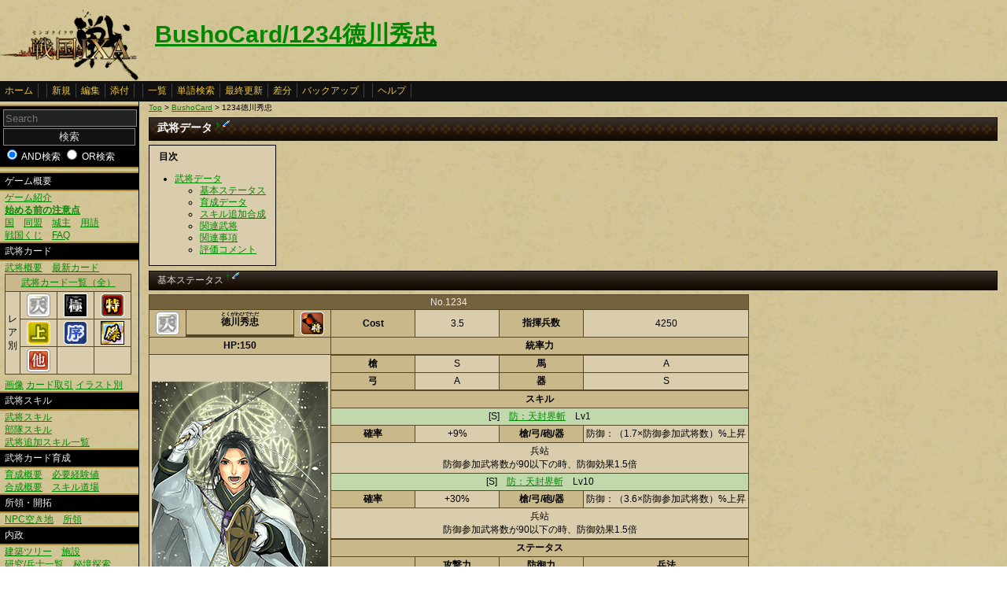

--- FILE ---
content_type: text/html
request_url: https://ixawiki.com/index.php?BushoCard%2F1234%C6%C1%C0%EE%BD%A8%C3%E9
body_size: 11451
content:
<!DOCTYPE HTML PUBLIC "-//W3C//DTD HTML 4.01 Transitional//EN" "http://www.w3.org/TR/html4/loose.dtd">
<html lang="ja">
<head>
 <meta http-equiv="content-type" content="application/xhtml+xml; charset=EUC-JP" />
 <meta name="robots" content="index,follow" />
<meta description="戦国IXA（戦国イクサ） Wiki ブラウザゲーム">
<meta keywords="戦国IXA,戦国,IXA,sengokuixa,SQUARE,スクウェア,YAHOO,攻略,wiki,裏技,裏ワザ">
<title>BushoCard/1234徳川秀忠 - 戦国IXA Wiki</title>
 <link rel="stylesheet" type="text/css" media="screen" href="./css/ixa/pukiwiki.css?20111211">
 <link rel="stylesheet" type="text/css" media="screen" href="./css/common/common.css?20111210">
 <link rel="shortcut icon" href="./image/ixa/favicon.ico" type="image/x-icon">
<script type="text/javascript" src="https://ajax.googleapis.com/ajax/libs/jquery/1.7.0/jquery.min.js"></script>
<script type="text/javascript" src="./js/common/utils.js"></script>
<script type="text/javascript" src="./js/common/jquery.contextMenu.js"></script>

<script type="text/javascript"><!--
scrolltotop.init(540);
//--></script>
<script type="text/javascript">

  var _gaq = _gaq || [];
  _gaq.push(['_setAccount', 'UA-17978830-3']);
  _gaq.push(['_trackPageview']);

  (function() {
    var ga = document.createElement('script'); ga.type = 'text/javascript'; ga.async = true;
    ga.src = ('https:' == document.location.protocol ? 'https://ssl' : 'http://www') + '.google-analytics.com/ga.js';
    var s = document.getElementsByTagName('script')[0]; s.parentNode.insertBefore(ga, s);
  })();

</script>
</head>
<body>
<div id="header">
 <a href="index.php"><img id="logo" src="./image/ixa/toplogo.png" alt="戦国IXA" title="戦国IXA" /></a>
 <h1 class="title"><a href="https://ixawiki.com/index.php?plugin=related&amp;page=BushoCard%2F1234%C6%C1%C0%EE%BD%A8%C3%E9">BushoCard/1234徳川秀忠</a> </h1>
</div>
<div id="navigator"><a href="https://ixawiki.com/index.php?FrontPage">ホーム</a><span class="space"></span><a href="https://ixawiki.com/index.php?plugin=newpage&amp;refer=BushoCard%2F1234%C6%C1%C0%EE%BD%A8%C3%E9">新規</a><a href="https://ixawiki.com/index.php?cmd=edit&amp;page=BushoCard%2F1234%C6%C1%C0%EE%BD%A8%C3%E9">編集</a><a href="https://ixawiki.com/index.php?plugin=attach&amp;pcmd=upload&amp;page=BushoCard%2F1234%C6%C1%C0%EE%BD%A8%C3%E9">添付</a><span class="space"></span><a href="https://ixawiki.com/index.php?cmd=list">一覧</a><a href="https://ixawiki.com/index.php?cmd=search">単語検索</a><a href="https://ixawiki.com/index.php?RecentChanges">最終更新</a><a href="https://ixawiki.com/index.php?cmd=diff&amp;page=BushoCard%2F1234%C6%C1%C0%EE%BD%A8%C3%E9">差分</a><a href="https://ixawiki.com/index.php?cmd=backup&amp;page=BushoCard%2F1234%C6%C1%C0%EE%BD%A8%C3%E9">バックアップ</a><span class="space"></span><a href="https://ixawiki.com/index.php?cmd=help">ヘルプ</a><span class="navi_acc"></span></div>
<div id="contents">
<table class="contents" width="100%" border="0" cellspacing="0" cellpadding="0">
 <tr>
  <td class="ltable" valign="top"><div id="menubar">
  <form action="http://www.ixawiki.com/index.php" method="get" id="searchform">
<div><input type="hidden" name="encode_hint" value="ぷ" /></div>
 <div class="search">
  <input type="hidden" name="cmd" value="search" />
  <input type="text" placeholder="Search" name="word" value="" size="20" class="searchinput"/>
  <input type="submit" value="検索" class="btn success searchbutton"/>
  <input type="radio" name="type" id="_p_search_AND" value="AND"  checked="checked" />
  <label for="_p_search_AND">AND検索</label>
  <input type="radio" name="type" id="_p_search_OR" value="OR"   />
  <label for="_p_search_OR">OR検索</label>
 </div>
</form>
<h4 id="content_1_0">ゲーム概要</h4>
<p><a href="http://www.ixawiki.com/index.php?Guide%2F%A5%B2%A1%BC%A5%E0%BE%D2%B2%F0" title="Guide/ゲーム紹介">ゲーム紹介</a><br />
<a href="http://www.ixawiki.com/index.php?Guide%2F%BB%CF%A4%E1%A4%EB%C1%B0%A4%CE%C3%ED%B0%D5%C5%C0" title="Guide/始める前の注意点"><span class="b">始める前の注意点</span></a><br />
<a href="http://www.ixawiki.com/index.php?Guide%2F%B9%F1" title="Guide/国">国</a>　<a href="http://www.ixawiki.com/index.php?Guide%2F%C6%B1%CC%C1" title="Guide/同盟">同盟</a>　<a href="http://www.ixawiki.com/index.php?Guide%2F%BE%EB%BC%E7" title="Guide/城主">城主</a>　<a href="http://www.ixawiki.com/index.php?%CD%D1%B8%EC%BD%B8" title="用語集">用語</a><br />
<a href="http://www.ixawiki.com/index.php?%C0%EF%B9%F1%A4%AF%A4%B8" title="戦国くじ">戦国くじ</a>　<a href="http://www.ixawiki.com/index.php?FAQ" title="FAQ">FAQ</a><br /></p>

<h4 id="content_1_1">武将カード</h4>
<p><a href="http://www.ixawiki.com/index.php?Busho%2F%C9%F0%BE%AD%A5%AB%A1%BC%A5%C9%B3%B5%CD%D7" title="Busho/武将カード概要">武将概要</a>　<a href="http://www.ixawiki.com/index.php?Busho%2F%C9%F0%BE%AD%A5%AB%A1%BC%A5%C9%B0%EC%CD%F7%2F%BF%B7%A5%AB%A1%BC%A5%C9" title="Busho/武将カード一覧/新カード">最新カード</a><br /></p>
<div class="ie5"><table class="style_table" cellspacing="1" border="0"><thead><tr><td class="c" style="width:40px;" colspan="4"><a href="http://www.ixawiki.com/index.php?Busho%2F%C9%F0%BE%AD%A5%AB%A1%BC%A5%C9%B0%EC%CD%F7" title="Busho/武将カード一覧">武将カード一覧（全）</a></td></tr>
</thead>
<tbody><tr><td class="c" rowspan="3">レ<br class="spacer" />ア<br class="spacer" />別</td><td class="c" style="width:40px;"><a href="http://www.ixawiki.com/index.php?Busho%2F%C9%F0%BE%AD%A5%AB%A1%BC%A5%C9%B0%EC%CD%F7%28%C5%B7%29" title="Busho/武将カード一覧(天)"><img src="http://www.ixawiki.com/index.php?plugin=ref&amp;page=Busho%2F%C9%F0%BE%AD%A5%AB%A1%BC%A5%C9%B3%B5%CD%D7&amp;src=%C5%B7.png" alt="天.png" title="天.png" width="30" height="30" /></a></td><td class="c" style="width:40px;"><a href="http://www.ixawiki.com/index.php?Busho%2F%C9%F0%BE%AD%A5%AB%A1%BC%A5%C9%B0%EC%CD%F7%28%B6%CB%29" title="Busho/武将カード一覧(極)"><img src="http://www.ixawiki.com/index.php?plugin=ref&amp;page=Busho%2F%C9%F0%BE%AD%A5%AB%A1%BC%A5%C9%B3%B5%CD%D7&amp;src=%B6%CB.png" alt="極.png" title="極.png" width="30" height="30" /></a></td><td class="c" style="width:40px;"><a href="http://www.ixawiki.com/index.php?Busho%2F%C9%F0%BE%AD%A5%AB%A1%BC%A5%C9%B0%EC%CD%F7%28%C6%C3%29" title="Busho/武将カード一覧(特)"><img src="http://www.ixawiki.com/index.php?plugin=ref&amp;page=Busho%2F%C9%F0%BE%AD%A5%AB%A1%BC%A5%C9%B3%B5%CD%D7&amp;src=%C6%C3.png" alt="特.png" title="特.png" width="30" height="30" /></a></td></tr>
<tr><td class="c" style="width:40px;"><a href="http://www.ixawiki.com/index.php?Busho%2F%C9%F0%BE%AD%A5%AB%A1%BC%A5%C9%B0%EC%CD%F7%28%BE%E5%29" title="Busho/武将カード一覧(上)"><img src="http://www.ixawiki.com/index.php?plugin=ref&amp;page=Busho%2F%C9%F0%BE%AD%A5%AB%A1%BC%A5%C9%B3%B5%CD%D7&amp;src=%BE%E5.png" alt="上.png" title="上.png" width="30" height="30" /></a></td><td class="c" style="width:40px;"><a href="http://www.ixawiki.com/index.php?Busho%2F%C9%F0%BE%AD%A5%AB%A1%BC%A5%C9%B0%EC%CD%F7%28%BD%F8%29" title="Busho/武将カード一覧(序)"><img src="http://www.ixawiki.com/index.php?plugin=ref&amp;page=Busho%2F%C9%F0%BE%AD%A5%AB%A1%BC%A5%C9%B3%B5%CD%D7&amp;src=%BD%F8.png" alt="序.png" title="序.png" width="30" height="30" /></a></td><td class="c" style="width:40px;"><a href="http://www.ixawiki.com/index.php?Busho%2F%C9%F0%BE%AD%A5%AB%A1%BC%A5%C9%B0%EC%CD%F7%28%B7%E6%29" title="Busho/武将カード一覧(傑)"><img src="http://www.ixawiki.com/index.php?plugin=ref&amp;page=Busho%2F%C9%F0%BE%AD%A5%AB%A1%BC%A5%C9%B3%B5%CD%D7&amp;src=%B7%E6.png" alt="傑.png" title="傑.png" width="30" height="30" /></a></td></tr>
<tr><td class="c" style="width:40px;"><a href="http://www.ixawiki.com/index.php?Busho%2F%C9%F0%BE%AD%A5%AB%A1%BC%A5%C9%B0%EC%CD%F7%28%C2%BE%29" title="Busho/武将カード一覧(他)"><img src="http://www.ixawiki.com/index.php?plugin=ref&amp;page=Busho%2F%C9%F0%BE%AD%A5%AB%A1%BC%A5%C9%B3%B5%CD%D7&amp;src=%C2%BEL.png" alt="他L.png" title="他L.png" width="30" height="30" /></a></td><td class="c" style="width:40px;"></td><td class="c" style="width:40px;"></td></tr>
</tbody>
</table></div>
<p><a href="http://www.ixawiki.com/index.php?Busho%2F%C9%F0%BE%AD%A5%AB%A1%BC%A5%C9%B2%E8%C1%FC" title="Busho/武将カード画像">画像</a>
<a href="http://www.ixawiki.com/index.php?Busho%2F%A5%AB%A1%BC%A5%C9%BC%E8%B0%FA" title="Busho/カード取引">カード取引</a>
<a href="http://www.ixawiki.com/index.php?Busho%2F%A5%A4%A5%E9%A5%B9%A5%C8%CA%CC" title="Busho/イラスト別">イラスト別</a></p>

<h4 id="content_1_2">武将スキル</h4>
<p><a href="http://www.ixawiki.com/index.php?Busho%2F%C9%F0%BE%AD%A5%B9%A5%AD%A5%EB" title="Busho/武将スキル">武将スキル</a><br />
<a href="http://www.ixawiki.com/index.php?Busho%2F%C9%F4%C2%E2%A5%B9%A5%AD%A5%EB" title="Busho/部隊スキル">部隊スキル</a><br />
<a href="http://www.ixawiki.com/index.php?%C9%F0%BE%AD%C4%C9%B2%C3%A5%B9%A5%AD%A5%EB%B0%EC%CD%F7" title="武将追加スキル一覧">武将追加スキル一覧</a><br /></p>

<h4 id="content_1_3">武将カード育成</h4>
<p><a href="http://www.ixawiki.com/index.php?Busho%2F%C9%F0%BE%AD%A5%AB%A1%BC%A5%C9%B0%E9%C0%AE" title="Busho/武将カード育成">育成概要</a>　<a href="http://www.ixawiki.com/index.php?Busho%2F%C9%AC%CD%D7%B7%D0%B8%B3%C3%CD" title="Busho/必要経験値">必要経験値</a><br />
<a href="http://www.ixawiki.com/index.php?Busho%2F%C9%F0%BE%AD%A5%AB%A1%BC%A5%C9%B9%E7%C0%AE" title="Busho/武将カード合成">合成概要</a>　<a href="http://www.ixawiki.com/index.php?%A5%B9%A5%AD%A5%EB%C6%BB%BE%EC" title="スキル道場">スキル道場</a><br /></p>

<h4 id="content_1_4">所領・開拓</h4>
<p><a href="http://www.ixawiki.com/index.php?Other%2FNPC%B6%F5%A4%AD%C3%CF" title="Other/NPC空き地">NPC空き地</a>　<a href="http://www.ixawiki.com/index.php?Other%2F%BD%EA%CE%CE" title="Other/所領">所領</a></p>

<h4 id="content_1_5">内政</h4>
<p><a href="http://www.ixawiki.com/index.php?Domestic%2F%B7%FA%C3%DB%A5%C4%A5%EA%A1%BC" title="Domestic/建築ツリー">建築ツリー</a>　<a href="http://www.ixawiki.com/index.php?Domestic%2F%BB%DC%C0%DF" title="Domestic/施設">施設</a><br />
<a href="http://www.ixawiki.com/index.php?Busho%2F%CA%BC%BB%CE%B0%EC%CD%F7" title="Busho/兵士一覧">研究/兵士一覧</a>　<a href="http://www.ixawiki.com/index.php?%C8%EB%B6%AD%C3%B5%BA%F7" title="秘境探索">秘境探索</a><br />
<a href="http://www.ixawiki.com/index.php?%B2%CC%BF%B4%B0%DB%B6%AD" title="果心異境">果心異境</a></p>

<h4 id="content_1_6">合戦</h4>
<p><a href="http://www.ixawiki.com/index.php?%B9%E7%C0%EF%B3%B5%CD%D7" title="合戦概要">合戦概要</a>　<a href="http://www.ixawiki.com/index.php?%B9%E7%C0%EF%A5%AC%A5%A4%A5%C9" title="合戦ガイド">合戦ガイド</a><br />
<a href="http://www.ixawiki.com/index.php?%C0%EF%B8%F9%A4%C8%B9%E7%C0%EF%CA%F3%BD%B7" title="戦功と合戦報酬">戦功と合戦報酬</a>　<a href="http://www.ixawiki.com/index.php?%CC%BE%C0%BC%A4%C8%BB%DC%A4%B7" title="名声と施し">名声と施し</a><br /></p>

<h4 id="content_1_7">クエスト/刷新</h4>
<p><a href="http://www.ixawiki.com/index.php?%A5%AF%A5%A8%A5%B9%A5%C8" title="クエスト">クエスト</a>　<a href="http://www.ixawiki.com/index.php?%A5%EF%A1%BC%A5%EB%A5%C9%BA%FE%BF%B7" title="ワールド刷新">ワールド刷新</a>
<br /></p>

<h4 id="content_1_8">イベント</h4>
<p><a href="http://www.ixawiki.com/index.php?%A5%A4%A5%D9%A5%F3%A5%C8%2F%B8%B8%A4%CE%C9%F0%BE%AD%C2%E7%B6%C2%B1%E3" title="イベント/幻の武将大饗宴">幻の武将大饗宴</a><br />
<a href="http://www.ixawiki.com/index.php?%A4%EF%A4%F3%A4%C0%A4%D5%A4%EB%C7%D5%28%B2%BE%29" title="わんだふる杯(仮)">わんだふる杯(仮)</a><br />
<br /></p>

<h4 id="content_1_9">その他</h4>
<p><a href="http://www.ixawiki.com/index.php?%A5%B3%A5%E1%A5%F3%A5%C8" title="コメント">コメント</a><br />
<a href="http://www.ixawiki.com/index.php?BushoCard%2F%A5%C6%A5%F3%A5%D7%A5%EC" title="BushoCard/テンプレ">テンプレ(武将カード)</a><br /></p>
<div style="text-align:right">total:24047<br class="spacer" />
today:1<br class="spacer" />
yesterday:2<br class="spacer" />
<span style="font-size:12px;display:inline-block;line-height:130%;text-indent:0px">online:32</span><br class="spacer" />
<br /></div>
<h5>最新の10件</h5>
<div class="recent"><strong>2026-01-22</strong>
<ul class="recent_list">
 <li><a href="https://ixawiki.com/index.php?lode88" title="lode88">lode88</a></li>
 <li><a href="https://ixawiki.com/index.php?RecentDeleted" title="RecentDeleted">RecentDeleted</a></li>
 <li><a href="https://ixawiki.com/index.php?BushoCard%2F3023%CE%A9%B2%D6%C6%BB%C0%E3" title="BushoCard/3023立花道雪">BushoCard/3023立花道雪</a></li>
 <li><a href="https://ixawiki.com/index.php?%A5%B3%A5%E1%A5%F3%A5%C8%2FBushoCard%2F2849%C0%D6%B0%E6%B5%B1%BB%D2" title="コメント/BushoCard/2849赤井輝子">コメント/BushoCard/2849赤井輝子</a></li>
 <li><a href="https://ixawiki.com/index.php?BushoCard%2F1003%C9%F0%C5%C4%BF%AE%B8%BC" title="BushoCard/1003武田信玄">BushoCard/1003武田信玄</a></li>
</ul>
<strong>2026-01-21</strong>
<ul class="recent_list">
 <li><a href="https://ixawiki.com/index.php?BushoCard%2F5071%B0%F0%C9%D9%B0%EC%CC%B4" title="BushoCard/5071稲富一夢">BushoCard/5071稲富一夢</a></li>
 <li><a href="https://ixawiki.com/index.php?%A5%B3%A5%E1%A5%F3%A5%C8%2FBushoCard%2F2479%BB%A8%B2%EC%C2%B9%BB%D4" title="コメント/BushoCard/2479雑賀孫市">コメント/BushoCard/2479雑賀孫市</a></li>
 <li><a href="https://ixawiki.com/index.php?BushoCard%2F5046%C2%E7%C2%BC%BD%E3%C3%E9" title="BushoCard/5046大村純忠">BushoCard/5046大村純忠</a></li>
 <li><a href="https://ixawiki.com/index.php?BushoCard%2F4002%C4%B9%C8%F8%B7%CA%B8%D7" title="BushoCard/4002長尾景虎">BushoCard/4002長尾景虎</a></li>
 <li><a href="https://ixawiki.com/index.php?BushoCard%2F2031%B9%F5%C5%C4%C4%B9%C0%AF" title="BushoCard/2031黒田長政">BushoCard/2031黒田長政</a></li>
</ul>
</div>
<div class="clear"></div>
<p><br />
<a href="http://www.ixawiki.com/index.php?RecentChanges" title="RecentChanges">最終更新</a></p>

</div></td>
  <td class="ctable" valign="top">
   <div id ="topicpath"><a href="https://ixawiki.com/index.php?FrontPage" title="FrontPage">Top</a> &gt; <!--autolink--><a href="https://ixawiki.com/index.php?BushoCard" title="BushoCard">BushoCard</a><!--/autolink--> &gt; 1234徳川秀忠</div>   <div id="body"><h2 id="content_1_0">武将データ  <a class="anchor_super" id="bushodata" href="https://ixawiki.com/index.php?BushoCard%2F1234%C6%C1%C0%EE%BD%A8%C3%E9#bushodata" title="bushodata">&dagger;</a> <a class="anchor_super" href="https://ixawiki.com/index.php?cmd=edit&amp;page=BushoCard%2F1234%C6%C1%C0%EE%BD%A8%C3%E9&amp;id=bushodata"><img src="./image/common/plus/paraedit.png" width="9" height="9" alt="Edit" title="Edit" /></a></h2>
<table class="toc" cellspacing="0" border="0" cellpadding="0"><tr><td>
<a id="contents_1"></a>
<div><h2 class="toctitle">目次</h2></div>
<ul class="list1" style="padding-left:16px;margin-left:16px"><li><a href="#bushodata"> 武将データ </a>
<ul class="list2" style="padding-left:16px;margin-left:16px"><li><a href="#status"> 基本ステータス </a></li>
<li><a href="#ikuseidata"> 育成データ </a></li>
<li><a href="#skill"> スキル追加合成 </a></li>
<li><a href="#kanrenbusho"> 関連武将 </a></li>
<li><a href="#kanrenjikou"> 関連事項 </a></li>
<li><a href="#comment"> 評価コメント </a></li></ul></li></ul>
</td></tr></table>


<h3 id="content_1_1">基本ステータス  <a class="anchor_super" id="status" href="https://ixawiki.com/index.php?BushoCard%2F1234%C6%C1%C0%EE%BD%A8%C3%E9#status" title="status">&dagger;</a> <a class="anchor_super" href="https://ixawiki.com/index.php?cmd=edit&amp;page=BushoCard%2F1234%C6%C1%C0%EE%BD%A8%C3%E9&amp;id=status"><img src="./image/common/plus/paraedit.png" width="9" height="9" alt="Edit" title="Edit" /></a></h3>
<p><!-- table_edit2 --></p>
<div class="ie5"><table id="table_edit_t_1_BushoCard_2F1234_C6_C1_C0_EE_BD_A8_C3_E9" class="style_table" cellspacing="1" border="0"><thead><tr no="1"><th colspan="7" no="1" col="7">No.1234</th></tr>
</thead>
<tbody><tr no="3"><th style="width:40px;"><img src="https://ixawiki.com/index.php?plugin=ref&amp;page=Busho%2F%C9%F0%BE%AD%A5%AB%A1%BC%A5%C9%B3%B5%CD%D7&amp;src=%C5%B7.png" alt="天.png" title="天.png" width="30" height="30" /></th><th><ruby><rb>徳川秀忠</rb><rp>(</rp><rt>とくがわひでただ</rt><rp>)</rp></ruby></th><th style="width:40px;"><img src="https://ixawiki.com/index.php?plugin=ref&amp;page=Busho%2F%C9%F0%BE%AD%A5%AB%A1%BC%A5%C9%B3%B5%CD%D7&amp;src=%BE%AD.png" alt="将.png" title="将.png" width="30" height="30" /></th><th class="c" style="width:100px;">Cost</th><td class="c" style="width:100px;">3.5</td><th class="c" style="width:100px;">指揮兵数</th><td class="c" style="width:100px;">4250</td></tr>
<tr no="4"><th style="width:40px;" colspan="3">HP:150</th><th class="c" style="width:100px;" colspan="4">統率力</th></tr>
<tr no="5"><td style="width:40px;" colspan="3" rowspan="20"><img src="https://ixawiki.com/index.php?plugin=ref&amp;page=Busho%2F%C9%F0%BE%AD%A5%AB%A1%BC%A5%C9%B2%E8%C1%FC%2F1_5&amp;src=1234.png" alt="1234.png" title="1234.png" width="224" height="315" /><br class="spacer" />Illust:直良有祐</td></tr>
<tr no="6"><th class="c" style="width:100px;">槍</th><td class="c" style="width:100px;">S</td><th class="c" style="width:100px;">馬</th><td class="c" style="width:100px;">A</td></tr>
<tr no="7"><th class="c" style="width:100px;">弓</th><td class="c" style="width:100px;">A</td><th class="c" style="width:100px;">器</th><td class="c" style="width:100px;">S</td></tr>
<tr no="8"></tr>
<tr no="9"><th class="c" style="width:100px;" colspan="4">スキル</th></tr>
<tr no="10"><td class="c" style="background-color:#c1d8ac;width:100px;" colspan="4">[S]　<a href="https://ixawiki.com/index.php?Busho%2F%C9%F0%BE%AD%A5%B9%A5%AD%A5%EB#skill_tenhuukaizan" title="Busho/武将スキル">防：天封界斬</a>　Lv1</td></tr>
<tr no="11"><th class="c" style="width:100px;">確率</th><td class="c" style="width:100px;">+9%</td><th class="c" style="width:100px;">槍/弓/砲/器</th><td class="c" style="width:100px;">防御：（1.7×防御参加武将数）%上昇</td></tr>
<tr no="12"><td class="c" style="width:100px;" colspan="4">兵站<br class="spacer" />防御参加武将数が90以下の時、防御効果1.5倍</td></tr>
<tr no="13"><td class="c" style="background-color:#c1d8ac;width:100px;" colspan="4">[S]　<a href="https://ixawiki.com/index.php?Busho%2F%C9%F0%BE%AD%A5%B9%A5%AD%A5%EB#skill_tenhuukaizan" title="Busho/武将スキル">防：天封界斬</a>　Lv10</td></tr>
<tr no="14"><th class="c" style="width:100px;">確率</th><td class="c" style="width:100px;">+30%</td><th class="c" style="width:100px;">槍/弓/砲/器</th><td class="c" style="width:100px;">防御：（3.6×防御参加武将数）%上昇</td></tr>
<tr no="15"><td class="c" style="width:100px;" colspan="4" rowspan="2">兵站<br class="spacer" />防御参加武将数が90以下の時、防御効果1.5倍</td></tr>
<tr no="16"></tr>
<tr no="17"></tr>
<tr no="18"><th class="c" style="width:100px;" colspan="4">ステータス</th></tr>
<tr no="19"><th class="c" style="width:100px;"></th><th class="c" style="width:100px;">攻撃力</th><th class="c" style="width:100px;">防御力</th><th class="c" style="width:100px;">兵法</th></tr>
<tr no="20"><th class="c" style="width:100px;">初期値</th><td class="c" style="width:100px;">1060</td><td class="c" style="width:100px;">1200</td><td class="c" style="width:100px;">660</td></tr>
<tr no="21"><th class="c" style="width:100px;">成長値</th><td class="c" style="width:100px;">40</td><td class="c" style="width:100px;">66</td><td class="c" style="width:100px;">3.0</td></tr>
<tr no="22"></tr>
<tr no="23"><th class="c" style="width:100px;" colspan="4">紹介文</th></tr>
<tr no="24"><td class="c" style="width:100px;" colspan="4">家康の息子で江戸幕府二代将軍だワン！<br class="spacer" />武家諸法度や公家諸法度等を制定して、父から<br class="spacer" />受け継いだ幕府の基礎を固めたワン！</td></tr>
</tbody>
</table></div>



<h3 id="content_1_2">育成データ  <a class="anchor_super" id="ikuseidata" href="https://ixawiki.com/index.php?BushoCard%2F1234%C6%C1%C0%EE%BD%A8%C3%E9#ikuseidata" title="ikuseidata">&dagger;</a> <a class="anchor_super" href="https://ixawiki.com/index.php?cmd=edit&amp;page=BushoCard%2F1234%C6%C1%C0%EE%BD%A8%C3%E9&amp;id=ikuseidata"><img src="./image/common/plus/paraedit.png" width="9" height="9" alt="Edit" title="Edit" /></a></h3>
<ul class="list1" style="padding-left:16px;margin-left:16px"><li>推奨育成プラン
<p><!-- table_edit2 --><script type="text/javascript"><!--
$(document).ready(function(){


var edit = false;
$('#table_edit_b_2_BushoCard_2F1234_C6_C1_C0_EE_BD_A8_C3_E9').click(function(){
  if (edit) {return;} edit = true;
  $e = $('#table_edit_t_2_BushoCard_2F1234_C6_C1_C0_EE_BD_A8_C3_E9');
  $e.find('tbody > tr').contextMenu({funcMenuHtml:function(e){return '<ul><li><a href="./?plugin=table_edit2&refer=BushoCard%2F1234%C6%C1%C0%EE%BD%A8%C3%E9&edit_mod=show&table_num=2&line_count='+e.getAttribute("no")+'"><span class="paraedit"></span>&nbsp;編集する</a></li><li><a href="./?plugin=table_edit2&refer=BushoCard%2F1234%C6%C1%C0%EE%BD%A8%C3%E9&edit_mod=show&table_num=2&line_count='+e.getAttribute("no")+'&add_show=1"><span class="miniadd"></span>&nbsp;追加する</a></li></ul>'}});
$e.find('thead > tr > *, tfoot > tr > *').contextMenu({funcMenuHtml:function(e){return '<ul><li><a href="./?plugin=table_edit2&refer=BushoCard%2F1234%C6%C1%C0%EE%BD%A8%C3%E9&edit_mod=show&table_num=2&line_count='+e.getAttribute("no")+'"><span class="paraedit"></span>&nbsp;編集する</a></li><li><a href="./?plugin=table_edit2&refer=BushoCard%2F1234%C6%C1%C0%EE%BD%A8%C3%E9&edit_mod=show&table_num=2&line_count='+e.getAttribute("no")+'&add_show=1"><span class="miniadd"></span>&nbsp;追加する</a></li><li><a href="./?plugin=table_edit2&refer=BushoCard%2F1234%C6%C1%C0%EE%BD%A8%C3%E9&edit_mod=tdshow&table_num=2&line_count=3&cell_count='+e.getAttribute("col")+'"><span class="paraedit"></span>&nbsp;列を編集する</a></li><li><a href="./?plugin=table_edit2&refer=BushoCard%2F1234%C6%C1%C0%EE%BD%A8%C3%E9&edit_mod=tdshow&table_num=2&line_count=3&cell_count='+e.getAttribute("col")+'&add_show=1"><span class="miniadd"></span>&nbsp;列を追加する</a></li></ul>'}});

  $(this).fadeOut();
});

});
// --></script><input type="button" id="table_edit_b_2_BushoCard_2F1234_C6_C1_C0_EE_BD_A8_C3_E9" value="右クリックで編集を有効にする" class="btn info">
</p>
<div class="ie5"><table id="table_edit_t_2_BushoCard_2F1234_C6_C1_C0_EE_BD_A8_C3_E9" class="style_table" cellspacing="1" border="0"><thead><tr no="1"><th colspan="3" no="1" col="3">推奨例</th></tr>
</thead>
<tbody><tr no="2"><th>ステータス</th><td>～極</td><td>理由</td></tr>
<tr no="3"><th>ランクアップ</th><td>兵科</td><td>理由</td></tr>
</tbody>
</table></div>

</li></ul>
<ul class="list2" style="padding-left:32px;margin-left:32px"><li>成長の歩み
<p><!-- table_edit2 --></p>
<div class="ie5"><table id="table_edit_t_3_BushoCard_2F1234_C6_C1_C0_EE_BD_A8_C3_E9" class="style_table" cellspacing="1" border="0"><thead><tr no="1"><th colspan="13" no="1" col="13">武将ステータス</th></tr>
</thead>
<tbody><tr no="3"><th class="c" style="width:60px;"></th><th class="c" style="width:50px;">初期値</th><th class="c" style="width:50px;">成長値</th><th></th><th class="c" style="width:50px;">Lv20</th><th class="c" style="width:50px;">★1</th><th class="c" style="width:50px;">★2</th><th class="c" style="width:50px;">★3</th><th class="c" style="width:50px;">★4</th><th class="c" style="width:50px;">★5</th><th class="c" style="width:50px;">限界突破</th><th class="c" style="width:50px;">極限突破</th><th class="c" style="width:50px;">天限突破</th></tr>
<tr no="4"><th class="c" style="width:60px;">攻撃力</th><td class="c" style="width:50px;">(初期攻撃力)</td><td class="c" style="width:50px;">+(攻撃成長値)</td><td></td><td class="c" style="width:50px;"></td><td class="c" style="width:50px;"></td><td class="c" style="width:50px;"></td><td class="c" style="width:50px;"></td><td class="c" style="width:50px;"></td><td class="c" style="width:50px;"></td><td class="c" style="width:50px;"></td><td class="c" style="width:50px;"></td><td class="c" style="width:50px;"></td></tr>
<tr no="5"><th class="c" style="width:60px;">防御力</th><td class="c" style="width:50px;">(初期防御力)</td><td class="c" style="width:50px;">+(防御成長値)</td><td></td><td class="c" style="width:50px;"></td><td class="c" style="width:50px;"></td><td class="c" style="width:50px;"></td><td class="c" style="width:50px;"></td><td class="c" style="width:50px;"></td><td class="c" style="width:50px;"></td><td class="c" style="width:50px;"></td><td class="c" style="width:50px;"></td><td class="c" style="width:50px;"></td></tr>
<tr no="6"><th class="c" style="width:60px;">兵法</th><td class="c" style="width:50px;">(初期兵法値)</td><td class="c" style="width:50px;">+(兵法成長値)</td><td></td><td class="c" style="width:50px;"></td><td class="c" style="width:50px;"></td><td class="c" style="width:50px;"></td><td class="c" style="width:50px;"></td><td class="c" style="width:50px;"></td><td class="c" style="width:50px;"></td><td class="c" style="width:50px;"></td><td class="c" style="width:50px;"></td><td class="c" style="width:50px;"></td></tr>
</tbody>
</table></div>

</li></ul>

<h3 id="content_1_3">スキル追加合成  <a class="anchor_super" id="skill" href="https://ixawiki.com/index.php?BushoCard%2F1234%C6%C1%C0%EE%BD%A8%C3%E9#skill" title="skill">&dagger;</a> <a class="anchor_super" href="https://ixawiki.com/index.php?cmd=edit&amp;page=BushoCard%2F1234%C6%C1%C0%EE%BD%A8%C3%E9&amp;id=skill"><img src="./image/common/plus/paraedit.png" width="9" height="9" alt="Edit" title="Edit" /></a></h3>
<ul class="list1" style="padding-left:16px;margin-left:16px"><li><a href="https://ixawiki.com/index.php?Busho%2F%C9%F0%BE%AD%A5%B9%A5%AD%A5%EB#skill_tenhuukaizan" title="Busho/武将スキル">防：天封界斬</a> [S] 合成候補テーブル（<a href="https://ixawiki.com/index.php?%C9%F0%BE%AD%C4%C9%B2%C3%A5%B9%A5%AD%A5%EB%B0%EC%CD%F7#skill_rank" title="武将追加スキル一覧">[]内はレア度</a>）
<p><!-- table_edit2 --></p>
<div class="ie5"><table id="table_edit_t_4_BushoCard_2F1234_C6_C1_C0_EE_BD_A8_C3_E9" class="style_table" cellspacing="1" border="0"><thead><tr no="1"><th no="1" col="1"></th><th no="1" col="2">A</th><th no="1" col="3">B</th><th no="1" col="4">C</th><th no="1" col="5">S1</th><th no="1" col="6">S2</th></tr>
</thead>
<tbody><tr no="2"><th>1次候補</th><td><a href="https://ixawiki.com/index.php?Busho%2F%C9%F0%BE%AD%A5%B9%A5%AD%A5%EB#skill_tenhuukaizan" title="Busho/武将スキル">防：天封界斬</a> [S]</td><td><a href="https://ixawiki.com/index.php?Busho%2F%C9%F0%BE%AD%A5%B9%A5%AD%A5%EB#skill_tenhuukaizan" title="Busho/武将スキル">防：天封界斬</a> [S]</td><td style="background-color:#c0f0c0;"><a href="https://ixawiki.com/index.php?Busho%2F%C9%F0%BE%AD%A5%B9%A5%AD%A5%EB#skill_amanoiwahune" title="Busho/武将スキル">防：天磐船</a> [SS]</td><td style="background-color:#c0f0c0;"><a href="https://ixawiki.com/index.php?Busho%2F%C9%F0%BE%AD%A5%B9%A5%AD%A5%EB#skill_" title="Busho/武将スキル">防：黄泉醜女ノ屍兵</a> [SS]</td><td style="background-color:#c0f0c0;"><a href="https://ixawiki.com/index.php?Busho%2F%C9%F0%BE%AD%A5%B9%A5%AD%A5%EB#skill_kaisinnoukihune" title="Busho/武将スキル">防：海神ノ浮船</a> [SS]</td></tr>
<tr no="3"><td colspan="6"></td></tr>
<tr no="4"><th>2次候補S1</th><td style="background-color:#c0f0c0;"><a href="https://ixawiki.com/index.php?Busho%2F%C9%F0%BE%AD%A5%B9%A5%AD%A5%EB#skill_" title="Busho/武将スキル">防：黄泉醜女ノ屍兵</a> [SS]</td><td style="background-color:#c0f0c0;"><a href="https://ixawiki.com/index.php?Busho%2F%C9%F0%BE%AD%A5%B9%A5%AD%A5%EB#skill_" title="Busho/武将スキル">防：黄泉醜女ノ屍兵</a> [SS]</td><td style="background-color:#c0f0c0;"><a href="https://ixawiki.com/index.php?Busho%2F%C9%F0%BE%AD%A5%B9%A5%AD%A5%EB#skill_amanoiwahune" title="Busho/武将スキル">防：天磐船</a> [SS]</td><td style="background-color:#c0f0c0;"><a href="https://ixawiki.com/index.php?Busho%2F%C9%F0%BE%AD%A5%B9%A5%AD%A5%EB#skill_tentireimei" title="Busho/武将スキル">防：天地黎明</a> [SSS]</td><td style="background-color:#c0f0c0;"><a href="https://ixawiki.com/index.php?Busho%2F%C9%F0%BE%AD%A5%B9%A5%AD%A5%EB#skill_kaisinnoukihune" title="Busho/武将スキル">防：海神ノ浮船</a> [SS]</td></tr>
<tr no="5"><th>3次候補S1</th><td style="background-color:#c0f0c0;"><a href="https://ixawiki.com/index.php?Busho%2F%C9%F0%BE%AD%A5%B9%A5%AD%A5%EB#skill_tentireimei" title="Busho/武将スキル">防：天地黎明</a> [SSS]</td><td style="background-color:#c0f0c0;"><a href="https://ixawiki.com/index.php?Busho%2F%C9%F0%BE%AD%A5%B9%A5%AD%A5%EB#skill_tentireimei" title="Busho/武将スキル">防：天地黎明</a> [SSS]</td><td style="background-color:#c0f0c0;"><a href="https://ixawiki.com/index.php?Busho%2F%C9%F0%BE%AD%A5%B9%A5%AD%A5%EB#skill_amanoiwahune" title="Busho/武将スキル">防：天磐船</a> [SS]</td><td style="background-color:#c0f0c0;"><a href="https://ixawiki.com/index.php?Busho%2F%C9%F0%BE%AD%A5%B9%A5%AD%A5%EB#skill_tentireimei" title="Busho/武将スキル">防：天地黎明</a> [SSS]</td><td style="background-color:#c0f0c0;"><a href="https://ixawiki.com/index.php?Busho%2F%C9%F0%BE%AD%A5%B9%A5%AD%A5%EB#skill_kaisinnoukihune" title="Busho/武将スキル">防：海神ノ浮船</a> [SS]</td></tr>
</tbody>
</table></div>

</li></ul>
<ul class="list1" style="padding-left:16px;margin-left:16px"><li><a href="https://ixawiki.com/index.php?Busho%2F%C9%F0%BE%AD%A5%B9%A5%AD%A5%EB#skill_amanoiwahune" title="Busho/武将スキル">防：天磐船</a> [SS]　C候補　※「あまのいわふね」
<p><!-- table_edit2 --></p>
<div class="ie5"><table id="table_edit_t_5_BushoCard_2F1234_C6_C1_C0_EE_BD_A8_C3_E9" class="style_table" cellspacing="1" border="0"><tbody><tr no="2"><th class="c" style="width:100px;" colspan="4">スキル</th></tr>
<tr no="3"><td class="c" style="background-color:#c1d8ac;width:100px;" colspan="4">[SS]　<a href="https://ixawiki.com/index.php?Busho%2F%C9%F0%BE%AD%A5%B9%A5%AD%A5%EB#skill_amanoiwahune" title="Busho/武将スキル">防：天磐船</a>　Lv10</td></tr>
<tr no="4"><th class="c" style="width:100px;">確率</th><td class="c" style="width:100px;">+56%</td><th class="c" style="width:100px;">全</th><td class="c" style="width:100px;">防御：（3.8×防御参加武将数）%上昇</td></tr>
</tbody>
</table></div>

</li></ul>
<ul class="list1" style="padding-left:16px;margin-left:16px"><li><a href="https://ixawiki.com/index.php?Busho%2F%C9%F0%BE%AD%A5%B9%A5%AD%A5%EB#skill_" title="Busho/武将スキル">防：黄泉醜女ノ屍兵</a> [SS]　S1候補
<p><!-- table_edit2 --></p>
<div class="ie5"><table id="table_edit_t_6_BushoCard_2F1234_C6_C1_C0_EE_BD_A8_C3_E9" class="style_table" cellspacing="1" border="0"><tbody><tr no="2"><th class="c" style="width:100px;" colspan="4">スキル</th></tr>
<tr no="3"><td class="c" style="background-color:#c1d8ac;width:100px;" colspan="4">[SS]　<a href="https://ixawiki.com/index.php?Busho%2F%C9%F0%BE%AD%A5%B9%A5%AD%A5%EB#skill_" title="Busho/武将スキル">防：黄泉醜女ノ屍兵</a>　Lv10</td></tr>
<tr no="4"><th class="c" style="width:100px;">確率</th><td class="c" style="width:100px;">+54%</td><th class="c" style="width:100px;">全</th><td class="c" style="width:100px;">防御：200%上昇</td></tr>
<tr no="5"><td class="c" style="width:100px;" colspan="4">防御戦闘時、自部隊内の武将が受ける70以下のダメージは最大45になる</td></tr>
<tr no="6"><th class="c" style="width:100px;" colspan="4">↓</th></tr>
<tr no="7"><td class="c" style="background-color:#c1d8ac;width:100px;" colspan="4">[SSS]　<a href="https://ixawiki.com/index.php?Busho%2F%C9%F0%BE%AD%A5%B9%A5%AD%A5%EB#skill_tentireimei" title="Busho/武将スキル">防：天地黎明</a>　Lv10</td></tr>
<tr no="8"><th class="c" style="width:100px;">確率</th><td class="c" style="width:100px;">+70%</td><th class="c" style="width:100px;">全</th><td class="c" style="width:100px;">防御：270%上昇</td></tr>
<tr no="9"><td class="c" style="width:100px;" colspan="4">武将HPが99以下のとき、防御効果を3倍する</td></tr>
</tbody>
</table></div>

</li></ul>
<ul class="list1" style="padding-left:16px;margin-left:16px"><li><a href="https://ixawiki.com/index.php?Busho%2F%C9%F0%BE%AD%A5%B9%A5%AD%A5%EB#skill_kaisinnoukihune" title="Busho/武将スキル">防：海神ノ浮船</a> [SS]　S2候補
<p><!-- table_edit2 --></p>
<div class="ie5"><table id="table_edit_t_7_BushoCard_2F1234_C6_C1_C0_EE_BD_A8_C3_E9" class="style_table" cellspacing="1" border="0"><tbody><tr no="2"><th class="c" style="width:100px;" colspan="4">スキル</th></tr>
<tr no="3"><td class="c" style="background-color:#c1d8ac;width:100px;" colspan="4">[SS]　<a href="https://ixawiki.com/index.php?Busho%2F%C9%F0%BE%AD%A5%B9%A5%AD%A5%EB#skill_kaisinnoukihune" title="Busho/武将スキル">防：海神ノ浮船</a>　Lv10</td></tr>
<tr no="4"><th class="c" style="width:100px;">確率</th><td class="c" style="width:100px;">+48%</td><th class="c" style="width:100px;">全</th><td class="c" style="width:100px;">防御：（3.5×防御参加武将数）%上昇</td></tr>
<tr no="5"><td class="c" style="width:100px;" colspan="4">飛翔4<br class="spacer" />(敵軍に飛翔を持つ武将が4人未満のとき通常武将ダメージを受けない)</td></tr>
</tbody>
</table></div>

</li></ul>

<h3 id="content_1_4">関連武将  <a class="anchor_super" id="kanrenbusho" href="https://ixawiki.com/index.php?BushoCard%2F1234%C6%C1%C0%EE%BD%A8%C3%E9#kanrenbusho" title="kanrenbusho">&dagger;</a> <a class="anchor_super" href="https://ixawiki.com/index.php?cmd=edit&amp;page=BushoCard%2F1234%C6%C1%C0%EE%BD%A8%C3%E9&amp;id=kanrenbusho"><img src="./image/common/plus/paraedit.png" width="9" height="9" alt="Edit" title="Edit" /></a></h3>
<ul class="list1" style="padding-left:16px;margin-left:16px"><li><span class="b"><ruby><rb>名前</rb><rp>(</rp><rt>読み</rt><rp>)</rp></ruby></span>（同一人物）
<ul class="list2" style="padding-left:16px;margin-left:16px"><li>名前（異名など）</li></ul></li></ul>
<ul class="list1" style="padding-left:16px;margin-left:16px"><li>親戚縁者
<ul class="list2" style="padding-left:16px;margin-left:16px"><li><a href="https://ixawiki.com/index.php?BushoCard%2F1007%C6%C1%C0%EE%B2%C8%B9%AF" title="BushoCard/1007徳川家康">徳川家康</a>(父/徳川幕府・一代目将軍)</li>
<li>徳川長丸(長男/夭逝)</li>
<li><a href="https://ixawiki.com/index.php?BushoCard%2F2723%C6%C1%C0%EE%B2%C8%B8%F7" title="BushoCard/2723徳川家光">徳川家光</a>(次男/徳川幕府・三代目将軍)</li>
<li>徳川忠長(三男)</li>
<li><a href="https://ixawiki.com/index.php?BushoCard%2F2769%CA%DD%B2%CA%C0%B5%C7%B7" title="BushoCard/2769保科正之">保科正之</a>(四男)</li></ul></li></ul>
<ul class="list2" style="padding-left:32px;margin-left:32px"><li><a href="https://ixawiki.com/index.php?BushoCard%2F2250%BE%BE%CA%BF%BF%AE%B9%AF" title="BushoCard/2250松平信康">松平信康</a>(兄・長男)</li>
<li><a href="https://ixawiki.com/index.php?BushoCard%2F2188%B7%EB%BE%EB%BD%A8%B9%AF" title="BushoCard/2188結城秀康">結城秀康</a>(兄・次男)</li>
<li><a href="https://ixawiki.com/index.php?BushoCard%2F3397%BE%BE%CA%BF%C3%E9%B5%C8" title="BushoCard/3397松平忠吉">松平忠吉</a>(弟・四男)</li>
<li><a href="https://ixawiki.com/index.php?BushoCard%2F4236%C9%F0%C5%C4%BF%AE%B5%C8" title="BushoCard/4236武田信吉">武田信吉</a>(弟・五男)</li>
<li><a href="https://ixawiki.com/index.php?BushoCard%2F2088%BE%BE%CA%BF%C3%E9%B5%B1" title="BushoCard/2088松平忠輝">松平忠輝</a>(弟・六男)</li>
<li>松平松千代(弟・七男)</li>
<li>平岩仙千代(弟・八男)</li>
<li><a href="https://ixawiki.com/index.php?BushoCard%2F3452%C6%C1%C0%EE%B5%C1%C4%BE" title="BushoCard/3452徳川義直">徳川義直</a>(弟・九男/御三家・尾張藩主)</li>
<li><a href="https://ixawiki.com/index.php?BushoCard%2F3522%C6%C1%C0%EE%CD%EA%C0%EB" title="BushoCard/3522徳川頼宣">徳川頼宣</a>(弟・十男/御三家・紀州藩主)</li>
<li><a href="https://ixawiki.com/index.php?BushoCard%2F3381%C6%C1%C0%EE%CD%EA%CB%BC" title="BushoCard/3381徳川頼房">徳川頼房</a>(弟・十一男/御三家・水戸藩主)
<ul class="list3" style="padding-left:16px;margin-left:16px"><li>徳川光圀(甥/水戸黄門)</li></ul></li></ul>
<ul class="list1" style="padding-left:16px;margin-left:16px"><li>主君
<ul class="list2" style="padding-left:16px;margin-left:16px"><li>名前</li></ul></li></ul>
<ul class="list1" style="padding-left:16px;margin-left:16px"><li>家臣
<ul class="list2" style="padding-left:16px;margin-left:16px"><li>名前（補足）</li></ul></li></ul>
<ul class="list1" style="padding-left:16px;margin-left:16px"><li>関連武将
<ul class="list2" style="padding-left:16px;margin-left:16px"><li>名前（関係）</li></ul></li></ul>

<h3 id="content_1_5">関連事項  <a class="anchor_super" id="kanrenjikou" href="https://ixawiki.com/index.php?BushoCard%2F1234%C6%C1%C0%EE%BD%A8%C3%E9#kanrenjikou" title="kanrenjikou">&dagger;</a> <a class="anchor_super" href="https://ixawiki.com/index.php?cmd=edit&amp;page=BushoCard%2F1234%C6%C1%C0%EE%BD%A8%C3%E9&amp;id=kanrenjikou"><img src="./image/common/plus/paraedit.png" width="9" height="9" alt="Edit" title="Edit" /></a></h3>
<ul class="list1" style="padding-left:16px;margin-left:16px"><li>著名な合戦
<ul class="list2" style="padding-left:16px;margin-left:16px"><li>合戦名（対～）</li></ul></li></ul>
<ul class="list1" style="padding-left:16px;margin-left:16px"><li>関連用語
<ul class="list2" style="padding-left:16px;margin-left:16px"><li>用語</li></ul></li></ul>
<ul class="list1" style="padding-left:16px;margin-left:16px"><li>作品
<ul class="list2" style="padding-left:16px;margin-left:16px"><li>作品名</li></ul></li></ul>

<h3 id="content_1_6">評価コメント  <a class="anchor_super" id="comment" href="https://ixawiki.com/index.php?BushoCard%2F1234%C6%C1%C0%EE%BD%A8%C3%E9#comment" title="comment">&dagger;</a> <a class="anchor_super" href="https://ixawiki.com/index.php?cmd=edit&amp;page=BushoCard%2F1234%C6%C1%C0%EE%BD%A8%C3%E9&amp;id=comment"><img src="./image/common/plus/paraedit.png" width="9" height="9" alt="Edit" title="Edit" /></a></h3>
<div><p>最新の30件を表示しています。 <a href="https://ixawiki.com/index.php?%A5%B3%A5%E1%A5%F3%A5%C8%2FBushoCard%2F1234%C6%C1%C0%EE%BD%A8%C3%E9" title="コメント/BushoCard/1234徳川秀忠">コメントページを参照</a></p>
<form action="https://ixawiki.com/index.php" method="post">
<div><input type="hidden" name="encode_hint" value="ぷ" /></div>
<ul class="list1" style="padding-left:16px;margin-left:16px"><li class="pcmt"><input class="pcmt" type="radio" name="reply" value="d9c5415c4424609dbefe7f1bc0d57998" tabindex="31" />家康の三男。関ヶ原合戦では別動隊を率い中山道を進むも、真田昌幸が守る上田城攻めに失敗して本戦に遅参、家康の叱責を受ける。後に家康が隠居すると江戸幕府第2代征夷大将軍に指名された。 -- <span class="noexists">H<a href="https://ixawiki.com/index.php?cmd=edit&amp;page=H&amp;refer=BushoCard%2F1234%C6%C1%C0%EE%BD%A8%C3%E9">?</a></span> <span class="comment_date">2023-02-03 (金) 22:20:38</span>
<ul class="list2" style="padding-left:16px;margin-left:16px"><li class="pcmt"><input class="pcmt" type="radio" name="reply" value="28c76aa8b569116c960234721a174d3c" tabindex="30" />は？大坂の陣では誰より早く着いたし？ --  <span class="comment_date">2023-02-06 (月) 09:00:16</span>
<ul class="list3" style="padding-left:16px;margin-left:16px"><li>それも関ケ原の件があってこそ。同じ失態を繰り返したとあってはそれこそ『末代までの恥』だろ --  <span class="comment_date">2023-02-10 (金) 12:13:28</span></li>
<li>そして大坂の陣に遅参した六男・忠輝は後に改易、と。世知辛い世の中だぜぇ…。 --  <span class="comment_date">2023-02-10 (金) 18:10:38</span></li></ul></li></ul></li>
<li class="pcmt"><input class="pcmt" type="radio" name="reply" value="9b9b7f859495043a27a35018a619ce94" tabindex="29" />こいつ蜂須賀より強い？ --  <span class="comment_date">2023-02-03 (金) 22:24:24</span>
<ul class="list2" style="padding-left:16px;margin-left:16px"><li class="pcmt"><input class="pcmt" type="radio" name="reply" value="22342eba1b6db276b2c3a417f1f10f95" tabindex="28" />防御参加武将数が90以下の時は強い --  <span class="comment_date">2023-02-04 (土) 01:02:57</span>
<ul class="list3" style="padding-left:16px;margin-left:16px"><li>卓越発動時は蜂須賀が強い９０以下でも以上でも --  <span class="comment_date">2023-07-09 (日) 12:15:11</span></li></ul></li></ul></li>
<li class="pcmt"><input class="pcmt" type="radio" name="reply" value="bacd4f3e971bcc360d7af96e4dbd0a0f" tabindex="27" />1995、2221、2940、2273：『ううう・・・』 --  <span class="comment_date">2023-02-04 (土) 00:46:47</span></li>
<li class="pcmt"><input class="pcmt" type="radio" name="reply" value="827ad2dd38f7f7ea7230e7fc46752316" tabindex="26" />横須賀と明智羽柴1軍でこいつ使わないよな？集めなくていいよな？さっさと決めてくれ --  <span class="comment_date">2023-02-04 (土) 06:43:09</span></li>
<li class="pcmt"><input class="pcmt" type="radio" name="reply" value="ea554bb14204cd1963e15f22dc8251ce" tabindex="25" />発動率がちょいと低いな…影武者防衛で活躍できるくらいか？　盟主防衛戦では蜂須賀の方が強いね --  <span class="comment_date">2023-02-04 (土) 07:22:24</span>
<ul class="list2" style="padding-left:16px;margin-left:16px"><li class="pcmt"><input class="pcmt" type="radio" name="reply" value="c27838c97d8aed437da09ee6f725ebcd" tabindex="24" />蜂須賀の添え物にしても、1230大谷が育ったら二軍送りだよなぁ --  <span class="comment_date">2023-02-10 (金) 12:16:59</span></li></ul></li>
<li class="pcmt"><input class="pcmt" type="radio" name="reply" value="8b192d759e8d1c604775562958357844" tabindex="23" />盟主戦2軍の差込系か。盟主戦の後半に加勢数が少なくなる時に発揮 --  <span class="comment_date">2023-02-04 (土) 08:54:45</span>
<ul class="list2" style="padding-left:16px;margin-left:16px"><li class="pcmt"><input class="pcmt" type="radio" name="reply" value="4afe8b60991bff046ef9d0c529fda992" tabindex="22" />佐藤は同盟員が少ない中堅弱小同盟用の加勢専用機として出したって言ってるな。作った目的がそれだから何とも言えない性能になってる。なので200人いる同盟はこいつ無理して育てなくてもってことだな。 --  <span class="comment_date">2023-02-06 (月) 18:26:17</span></li></ul></li>
<li class="pcmt"><input class="pcmt" type="radio" name="reply" value="d986700d5a32f248bc34b41af28e7c62" tabindex="21" />兵站＝補充スキルだから、模倣３でお供かね。コストが微妙過ぎるが --  <span class="comment_date">2023-02-04 (土) 10:46:42</span></li>
<li class="pcmt"><input class="pcmt" type="radio" name="reply" value="2eb703763c557f464b8f6f6f468d8134" tabindex="20" />軍配と指揮棒でコンダクティングするスタイル --  <span class="comment_date">2023-02-04 (土) 11:27:42</span></li>
<li class="pcmt"><input class="pcmt" type="radio" name="reply" value="036b1fd42ae3f8f1df410c4fd881b414" tabindex="19" />１２０８の羽柴とこれどっちが加勢でお勧めでしょうか？ --  <span class="comment_date">2023-02-04 (土) 13:22:30</span>
<ul class="list2" style="padding-left:16px;margin-left:16px"><li class="pcmt"><input class="pcmt" type="radio" name="reply" value="15cc56800f64b5b0d3aa8c162daef6bd" tabindex="18" />その二択ならこっちかな。羽柴は低コスト合流に弱いが、こっちは弱点無い。 --  <span class="comment_date">2023-02-04 (土) 13:49:09</span>
<ul class="list3" style="padding-left:16px;margin-left:16px"><li>羽柴は加勢先を選ばない、秀忠は加勢がそこそこ入ってないと弱い --  <span class="comment_date">2023-02-06 (月) 08:11:51</span></li>
<li>羽柴は盟主城に入れたら追い返されるレベルでオワコン --  <span class="comment_date">2023-02-12 (日) 10:14:41</span></li></ul></li></ul></li>
<li class="pcmt"><input class="pcmt" type="radio" name="reply" value="c99c1708d3b225060a65b654a6d257ac" tabindex="17" />大谷は兵站の説明文があるけどこいつはないのはなぜ --  <span class="comment_date">2023-02-04 (土) 14:56:31</span>
<ul class="list2" style="padding-left:16px;margin-left:16px"><li class="pcmt"><input class="pcmt" type="radio" name="reply" value="78321749157e4ec15f14667f672eb69e" tabindex="16" />枠が狭いと書けないけど効果は同じっていくさぶるのスキルなんとかに書いてある --  <span class="comment_date">2023-02-04 (土) 17:42:23</span></li></ul></li>
<li class="pcmt"><input class="pcmt" type="radio" name="reply" value="179beb9dd9bc2f5ecc64cc10b5744f37" tabindex="15" />兵站があるだけでも弱めの補充スキル付けなくていい分いいかな --  <span class="comment_date">2023-02-05 (日) 09:32:18</span>
<ul class="list2" style="padding-left:16px;margin-left:16px"><li class="pcmt"><input class="pcmt" type="radio" name="reply" value="b7b62940999285a2d625fbf1e3287989" tabindex="14" />鉄砲商人系もいらないし卓越補正もいらない、S2海神で付けやすいからこいつの方が使いやすそうだ。倍率系への移植・武蔵で卓越2乗・活人剣や月詠で部隊外から卓越補正…など上を目指すなら蜂須賀なんだろうな。 --  <span class="comment_date">2023-02-09 (木) 22:14:54</span></li></ul></li>
<li class="pcmt"><input class="pcmt" type="radio" name="reply" value="5a920a7c80275316447dff23128be0a6" tabindex="13" />誰も触れないが、個人的には「変な顔やな」と思う。 --  <span class="comment_date">2023-02-06 (月) 01:05:00</span></li>
<li class="pcmt"><input class="pcmt" type="radio" name="reply" value="26aec419ae8dc4cab5fc6e40e179eeb1" tabindex="12" />信長の野望とかもそうだけどこいつあたりから活躍時代的には「戦国武将」として出すのが無理がある気がする。それなら古今東西の偉人誰でも出せることになるし。 --  <span class="comment_date">2023-02-06 (月) 18:28:59</span>
<ul class="list2" style="padding-left:16px;margin-left:16px"><li class="pcmt"><input class="pcmt" type="radio" name="reply" value="9a2158d330b81af6c104ff6483f30e55" tabindex="11" />里見義実も出てきてるし、まあその辺は・・・ --  <span class="comment_date">2023-02-12 (日) 00:22:20</span></li></ul></li>
<li class="pcmt"><input class="pcmt" type="radio" name="reply" value="62d2e36bfb4c23af86ec1ba6e197c9ff" tabindex="10" />こういうタイプは固定のベース火力をつけたほうが人気でる --  <span class="comment_date">2023-02-18 (土) 08:30:10</span></li>
<li class="pcmt"><input class="pcmt" type="radio" name="reply" value="ba2e796355b0ec4b5a9aeaf8903d522f" tabindex="9" />盟主加勢組に入れる場合、この人と大谷さんどっちがいいのかなあ。一長一短感凄くて決めかねるわ --  <span class="comment_date">2023-02-28 (火) 12:02:03</span>
<ul class="list2" style="padding-left:16px;margin-left:16px"><li class="pcmt"><input class="pcmt" type="radio" name="reply" value="603cec3ad716941029beb3bc89db6f4c" tabindex="8" />模倣よりは移植前提の2倍持ちの方が強いわね。もちろん育成難度は段違いだが…。 --  <span class="comment_date">2023-03-01 (水) 12:44:02</span></li>
<li class="pcmt"><input class="pcmt" type="radio" name="reply" value="21746b68a9a04ec113995fd8ad6d005b" tabindex="7" />初心者だったり新鯖初期は徳川のほうがいい。大谷はそもそも強いスキルを移植しないと何もできないから。兵站ついてるから最終的には併用もできるけど。 --  <span class="comment_date">2023-03-01 (水) 13:13:17</span></li>
<li class="pcmt"><input class="pcmt" type="radio" name="reply" value="ab356911a08bb311aeb0a1f7537f35a6" tabindex="6" />万端つけてた武将にこいつの初期移植するだけでこいつは使わないし、2.5倍武将いたら大谷も加勢で使わないんじゃない --  <span class="comment_date">2023-03-01 (水) 13:25:24</span></li>
<li class="pcmt"><input class="pcmt" type="radio" name="reply" value="7fab2a8ae98eec1970d210ecb3d8440a" tabindex="5" />そこはW兵站よ --  <span class="comment_date">2023-03-18 (土) 18:14:06</span></li></ul></li>
<li class="pcmt"><input class="pcmt" type="radio" name="reply" value="ca096dbc4508023fa9019a41987ed83d" tabindex="4" />とりあえず落札してみたが防御参加90武将で調整して防４８６％upか・・・。蜂須は調整いらず卓越発動120武将で504％up。んーー何とも。 --  <span class="comment_date">2023-03-14 (火) 08:33:08</span>
<ul class="list2" style="padding-left:16px;margin-left:16px"><li class="pcmt"><input class="pcmt" type="radio" name="reply" value="7b9f725ab24b8174e00127b8a9fe57e4" tabindex="3" />ただし蜂須賀は補充もしくは兵站系+鉄砲商人系必須なんで、秀忠はその枠が要らないと考えると……どうなんだ？ --  <span class="comment_date">2023-03-18 (土) 21:57:11</span>
<ul class="list3" style="padding-left:16px;margin-left:16px"><li>これから出てくる武将にも兵站付きが出てきそうなので蜂須持ってる人は無理に育てなくてもって所かな。でも1.5倍の恩恵がなくても3.6×参加人数は強力なんだが＾＾； --  <span class="comment_date">2023-03-23 (木) 08:44:47</span></li></ul></li>
<li class="pcmt"><input class="pcmt" type="radio" name="reply" value="eebc9016d4d7440060a5e65c9692898d" tabindex="2" />「賀」っていう一文字を抜くことに、どんな意義があるんだ？ --  <span class="comment_date">2023-05-21 (日) 21:18:20</span></li></ul></li>
<li class="pcmt"><input class="pcmt" type="radio" name="reply" value="94227ab4d4b9e04a58829821c14cdf72" tabindex="1" />絵師ガチャでハズレ引いたラノベの表紙みたい --  <span class="comment_date">2023-04-28 (金) 12:11:43</span></li></ul>

  <input type="hidden" name="digest" value="2dc5ecb5bc80cbddca74e8caa10ae1a3" />
  <input type="hidden" name="plugin" value="pcomment" />
  <input type="hidden" name="refer"  value="BushoCard/1234徳川秀忠" />
  <input type="hidden" name="page"   value="[[コメント/BushoCard/1234徳川秀忠]]" />
  <input type="hidden" name="nodate" value="" />
  <input type="hidden" name="dir"    value="1" />
  <input type="hidden" name="count"  value="30" />
  <input type="radio" name="reply" value="0" tabindex="0" checked="checked" /> お名前:  <input type="text" name="name" size="15" /> <input type="text" name="msg" size="70" />
  <input type="submit" value="コメントの挿入" /></form>
</div>



   <div style="margin-top:20px">
   <script type="text/javascript"><!--
google_ad_client = "pub-8451216461217892";
/* 336x280, ixawiki_rec_big 10/07/05 */
google_ad_slot = "1425775692";
google_ad_width = 336;
google_ad_height = 280;
//-->
</script>
</div>
<script type="text/javascript" src="https://pagead2.googlesyndication.com/pagead/show_ads.js">
</script>

   </div>
  </td>
 </tr>
</table>
</div>


<div id="footer_all">
<p style="font-size:120%;color:white;">(C)2010,2011 SQUARE ENIX CO., LTD. All Rights Reserved.Copyright (C) 2010 Yahoo Japan Corporation. All Rights Reserved.</p>
Last-modified: 2023-03-18 (土) 22:06:14 <br />
convert time to 0.041 sec.<br />
PukiWiki Plus!
<div id="ScrollPageTop" class="ScrollPageTop">
    <a href="#header"></a>
</div><!-- fotter_all_end -->
</div>

<script defer src="https://static.cloudflareinsights.com/beacon.min.js/vcd15cbe7772f49c399c6a5babf22c1241717689176015" integrity="sha512-ZpsOmlRQV6y907TI0dKBHq9Md29nnaEIPlkf84rnaERnq6zvWvPUqr2ft8M1aS28oN72PdrCzSjY4U6VaAw1EQ==" data-cf-beacon='{"version":"2024.11.0","token":"ddabf45a5ead40aea0d6bf90cadd8776","r":1,"server_timing":{"name":{"cfCacheStatus":true,"cfEdge":true,"cfExtPri":true,"cfL4":true,"cfOrigin":true,"cfSpeedBrain":true},"location_startswith":null}}' crossorigin="anonymous"></script>
</body>
</html>


--- FILE ---
content_type: text/html; charset=utf-8
request_url: https://www.google.com/recaptcha/api2/aframe
body_size: 265
content:
<!DOCTYPE HTML><html><head><meta http-equiv="content-type" content="text/html; charset=UTF-8"></head><body><script nonce="VVzhxUVoNSUHeLLtMGl7Eg">/** Anti-fraud and anti-abuse applications only. See google.com/recaptcha */ try{var clients={'sodar':'https://pagead2.googlesyndication.com/pagead/sodar?'};window.addEventListener("message",function(a){try{if(a.source===window.parent){var b=JSON.parse(a.data);var c=clients[b['id']];if(c){var d=document.createElement('img');d.src=c+b['params']+'&rc='+(localStorage.getItem("rc::a")?sessionStorage.getItem("rc::b"):"");window.document.body.appendChild(d);sessionStorage.setItem("rc::e",parseInt(sessionStorage.getItem("rc::e")||0)+1);localStorage.setItem("rc::h",'1769039271717');}}}catch(b){}});window.parent.postMessage("_grecaptcha_ready", "*");}catch(b){}</script></body></html>